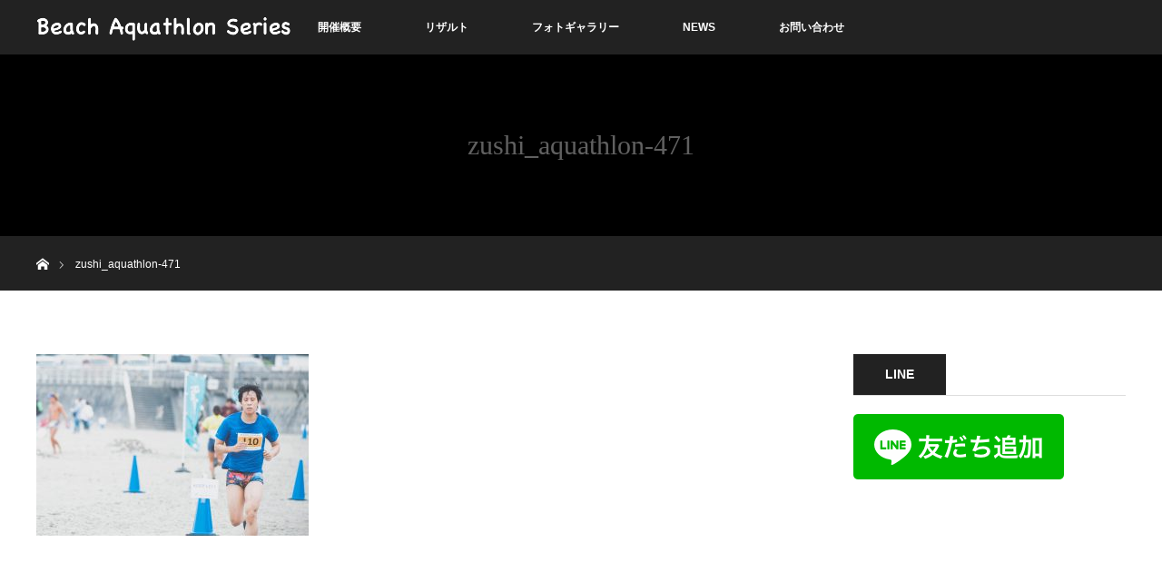

--- FILE ---
content_type: text/html; charset=UTF-8
request_url: https://beach-aquathlon.jp/photogallery/2021-zushi/zushi_aquathlon-471/
body_size: 5734
content:
<!DOCTYPE html>
<html class="pc" lang="ja"
	prefix="og: https://ogp.me/ns#" >
<head prefix="og: http://ogp.me/ns# fb: http://ogp.me/ns/fb#">
<meta charset="UTF-8">
<!--[if IE]><meta http-equiv="X-UA-Compatible" content="IE=edge"><![endif]-->
<meta name="viewport" content="width=device-width">
<title>zushi_aquathlon-471 | 逗子ビーチアクアスロン</title>
<meta name="description" content="...">
<meta property="og:type" content="article" />
<meta property="og:url" content="https://beach-aquathlon.jp/photogallery/2021-zushi/zushi_aquathlon-471/">
<meta property="og:title" content="zushi_aquathlon-471" />
<meta property="og:description" content="..." />
<meta property="og:site_name" content="逗子ビーチアクアスロン" />
<meta property="og:image" content='https://beach-aquathlon.jp/wp-content/uploads/2024/06/2024_beachaquathlon_top.jpg'>
<meta property="og:image:secure_url" content="https://beach-aquathlon.jp/wp-content/uploads/2024/06/2024_beachaquathlon_top.jpg" />
<meta property="og:image:width" content="1920" />
<meta property="og:image:height" content="1080" />
<link rel="pingback" href="https://beach-aquathlon.jp/xmlrpc.php">
<meta name='robots' content='max-image-preview:large' />
<link rel='dns-prefetch' href='//webfonts.sakura.ne.jp' />
<link rel='dns-prefetch' href='//s.w.org' />
<link rel="alternate" type="application/rss+xml" title="逗子ビーチアクアスロン &raquo; フィード" href="https://beach-aquathlon.jp/feed/" />
<link rel="alternate" type="application/rss+xml" title="逗子ビーチアクアスロン &raquo; コメントフィード" href="https://beach-aquathlon.jp/comments/feed/" />
<link rel="alternate" type="application/rss+xml" title="逗子ビーチアクアスロン &raquo; zushi_aquathlon-471 のコメントのフィード" href="https://beach-aquathlon.jp/photogallery/2021-zushi/zushi_aquathlon-471/feed/" />
<link rel='stylesheet' id='style-css'  href='https://beach-aquathlon.jp/wp-content/themes/orion_tcd037/style.css?ver=3.2.4' type='text/css' media='all' />
<link rel='stylesheet' id='wp-block-library-css'  href='https://beach-aquathlon.jp/wp-includes/css/dist/block-library/style.min.css?ver=5.7.14' type='text/css' media='all' />
<link rel='stylesheet' id='contact-form-7-css'  href='https://beach-aquathlon.jp/wp-content/plugins/contact-form-7/includes/css/styles.css?ver=5.2' type='text/css' media='all' />
<link rel='stylesheet' id='ewd-ufaq-style-css'  href='https://beach-aquathlon.jp/wp-content/plugins/ultimate-faqs/css/ewd-ufaq-styles.css?ver=5.7.14' type='text/css' media='all' />
<link rel='stylesheet' id='ewd-ufaq-rrssb-css'  href='https://beach-aquathlon.jp/wp-content/plugins/ultimate-faqs/css/rrssb-min.css?ver=5.7.14' type='text/css' media='all' />
<script type='text/javascript' src='https://beach-aquathlon.jp/wp-includes/js/jquery/jquery.min.js?ver=3.5.1' id='jquery-core-js'></script>
<script type='text/javascript' src='https://beach-aquathlon.jp/wp-includes/js/jquery/jquery-migrate.min.js?ver=3.3.2' id='jquery-migrate-js'></script>
<script type='text/javascript' src='//webfonts.sakura.ne.jp/js/sakura.js?ver=2.0.1' id='typesquare_std-js'></script>
<link rel="https://api.w.org/" href="https://beach-aquathlon.jp/wp-json/" /><link rel="alternate" type="application/json" href="https://beach-aquathlon.jp/wp-json/wp/v2/media/1388" /><link rel='shortlink' href='https://beach-aquathlon.jp/?p=1388' />
<link rel="alternate" type="application/json+oembed" href="https://beach-aquathlon.jp/wp-json/oembed/1.0/embed?url=https%3A%2F%2Fbeach-aquathlon.jp%2Fphotogallery%2F2021-zushi%2Fzushi_aquathlon-471%2F" />
<link rel="alternate" type="text/xml+oembed" href="https://beach-aquathlon.jp/wp-json/oembed/1.0/embed?url=https%3A%2F%2Fbeach-aquathlon.jp%2Fphotogallery%2F2021-zushi%2Fzushi_aquathlon-471%2F&#038;format=xml" />
    <script type="text/javascript">
        var ajaxurl = 'https://beach-aquathlon.jp/wp-admin/admin-ajax.php';
    </script>

<script src="https://beach-aquathlon.jp/wp-content/themes/orion_tcd037/js/jquery.easing.1.3.js?ver=3.2.4"></script>
<script src="https://beach-aquathlon.jp/wp-content/themes/orion_tcd037/js/jscript.js?ver=3.2.4"></script>


<link rel="stylesheet" media="screen and (max-width:970px)" href="https://beach-aquathlon.jp/wp-content/themes/orion_tcd037/footer-bar/footer-bar.css?ver=3.2.4">
<script src="https://beach-aquathlon.jp/wp-content/themes/orion_tcd037/js/comment.js?ver=3.2.4"></script>

<link rel="stylesheet" media="screen and (max-width:970px)" href="https://beach-aquathlon.jp/wp-content/themes/orion_tcd037/responsive.css?ver=3.2.4">

<style type="text/css">
body, input, textarea { font-family: Verdana, "ヒラギノ角ゴ ProN W3", "Hiragino Kaku Gothic ProN", "メイリオ", Meiryo, sans-serif; }
.rich_font { font-family: "Times New Roman" , "游明朝" , "Yu Mincho" , "游明朝体" , "YuMincho" , "ヒラギノ明朝 Pro W3" , "Hiragino Mincho Pro" , "HiraMinProN-W3" , "HGS明朝E" , "ＭＳ Ｐ明朝" , "MS PMincho" , serif; font-weight:400; }

body { font-size:15px; }

.pc #header .logo { font-size:21px; }
.mobile #header .logo { font-size:18px; }
#header_logo_index .logo { font-size:30px; }
#footer_logo .logo { font-size:40px; }
#header_logo_index .desc { font-size:15px; }
#footer_logo .desc { font-size:12px; }
.pc #index_content1 .index_content_header .headline { font-size:40px; }
.pc #index_content1 .index_content_header .desc { font-size:15px; }
.pc #index_content2 .index_content_header .headline { font-size:40px; }
.pc #index_content2 .index_content_header .desc { font-size:15px; }
.pc #index_dis .index_content_header .headline { font-size:40px; }
.pc #index_dis .index_content_header .desc { font-size:15px; }

.pc #index_dis .index_content_header3 .headline { font-size:40px; }
.pc #index_dis .index_content_header3 .desc { font-size:15px; }


.pc #header, #bread_crumb, .pc #global_menu ul ul a, #index_dis_slider .link, #previous_next_post .label, #related_post .headline span, #comment_headline span, .side_headline span, .widget_search #search-btn input, .widget_search #searchsubmit, .side_widget.google_search #searchsubmit, .page_navi span.current, .mobile #global_menu li a, a.menu_button:hover, a.menu_button.active
 { background-color:#222222; }

.footer_menu li.no_link a { color:#222222; }

.post_content a{ color:#29ABE2; }
a:hover, #comment_header ul li a:hover, .pc #global_menu > ul > li.active > a, .pc #global_menu li.current-menu-item > a, .pc #global_menu > ul > li > a:hover, #header_logo .logo a:hover, #bread_crumb li.home a:hover:before, #bread_crumb li a:hover
 { color:#29ABE2; }

#global_menu ul ul a:hover, #return_top a:hover, .next_page_link a:hover, .page_navi a:hover, .collapse_category_list li a:hover .count, .index_box_list .link:hover, .index_content_header2 .link a:hover, #index_blog_list li .category a:hover, .slick-arrow:hover, #index_dis_slider .link:hover, #header_logo_index .link:hover,
 #previous_next_page a:hover, .page_navi p.back a:hover, #post_meta_top .category a:hover, .collapse_category_list li a:hover .count, .mobile #global_menu li a:hover,
   #wp-calendar td a:hover, #wp-calendar #prev a:hover, #wp-calendar #next a:hover, .widget_search #search-btn input:hover, .widget_search #searchsubmit:hover, .side_widget.google_search #searchsubmit:hover,
    #submit_comment:hover, #comment_header ul li a:hover, #comment_header ul li.comment_switch_active a, #comment_header #comment_closed p, #post_pagination a:hover, #post_pagination p, a.menu_button:hover, .mobile .footer_menu a:hover, .mobile #footer_menu_bottom li a:hover, .post_content .bt_orion:hover
     { background-color:#29ABE2; }

#comment_textarea textarea:focus, #guest_info input:focus, #comment_header ul li a:hover, #comment_header ul li.comment_switch_active a, #comment_header #comment_closed p
 { border-color:#29ABE2; }

#comment_header ul li.comment_switch_active a:after, #comment_header #comment_closed p:after
 { border-color:#29ABE2 transparent transparent transparent; }

.collapse_category_list li a:before
 { border-color: transparent transparent transparent #29ABE2; }






</style>


<script type="text/javascript">
jQuery(document).ready(function($) {

  $("a").bind("focus",function(){if(this.blur)this.blur();});
  $("a.target_blank").attr("target","_blank");

  $('#return_top a, #header_logo_index a').click(function() {
    var myHref= $(this).attr("href");
          var myPos = $(myHref).offset().top;
        $("html,body").animate({scrollTop : myPos}, 1000, 'easeOutExpo');
    return false;
  });

  $(window).load(function() {
   $('#header_image .title').delay(1000).fadeIn(3000);
  });


});
</script>

<style type="text/css"></style><noscript><style>.lazyload[data-src]{display:none !important;}</style></noscript><style>.lazyload{background-image:none !important;}.lazyload:before{background-image:none !important;}</style>			<script type="text/javascript" >
				window.ga=window.ga||function(){(ga.q=ga.q||[]).push(arguments)};ga.l=+new Date;
				ga('create', 'UA-66124931-3', 'auto');
				// Plugins
				
				ga('send', 'pageview');
			</script>
			<script async src="https://www.google-analytics.com/analytics.js"></script>
			<link rel="icon" href="https://beach-aquathlon.jp/wp-content/uploads/2021/05/cropped-beach-aquathlon-series_logo-09-32x32.png" sizes="32x32" />
<link rel="icon" href="https://beach-aquathlon.jp/wp-content/uploads/2021/05/cropped-beach-aquathlon-series_logo-09-192x192.png" sizes="192x192" />
<link rel="apple-touch-icon" href="https://beach-aquathlon.jp/wp-content/uploads/2021/05/cropped-beach-aquathlon-series_logo-09-180x180.png" />
<meta name="msapplication-TileImage" content="https://beach-aquathlon.jp/wp-content/uploads/2021/05/cropped-beach-aquathlon-series_logo-09-270x270.png" />
<!-- Facebook Pixel Code -->
<script>
  !function(f,b,e,v,n,t,s)
  {if(f.fbq)return;n=f.fbq=function(){n.callMethod?
  n.callMethod.apply(n,arguments):n.queue.push(arguments)};
  if(!f._fbq)f._fbq=n;n.push=n;n.loaded=!0;n.version='2.0';
  n.queue=[];t=b.createElement(e);t.async=!0;
  t.src=v;s=b.getElementsByTagName(e)[0];
  s.parentNode.insertBefore(t,s)}(window, document,'script',
  'https://connect.facebook.net/en_US/fbevents.js');
  fbq('init', '952620005247180');
  fbq('track', 'PageView');
</script>
<noscript><img height="1" width="1" style="display:none"
  src="https://www.facebook.com/tr?id=952620005247180&ev=PageView&noscript=1"
/></noscript>
<!-- End Facebook Pixel Code -->
<!-- Facebook Pixel Code -->
<script>
!function(f,b,e,v,n,t,s)
{if(f.fbq)return;n=f.fbq=function(){n.callMethod?
n.callMethod.apply(n,arguments):n.queue.push(arguments)};
if(!f._fbq)f._fbq=n;n.push=n;n.loaded=!0;n.version='2.0';
n.queue=[];t=b.createElement(e);t.async=!0;
t.src=v;s=b.getElementsByTagName(e)[0];
s.parentNode.insertBefore(t,s)}(window, document,'script',
'https://connect.facebook.net/en_US/fbevents.js');
fbq('init', '2990175791109338');
fbq('track', 'PageView');
</script>
<noscript><img height="1" width="1" style="display:none"
src="https://www.facebook.com/tr?id=2990175791109338&ev=PageView&noscript=1"
/></noscript>
<!-- End Facebook Pixel Code -->
</head>
<body id="body" class="attachment attachment-template-default attachmentid-1388 attachment-jpeg">
<script data-cfasync="false">var ewww_webp_supported=false;</script>


 <div id="top">

  <div id="header">
   <div id="header_inner">
    <div id="header_logo">
     <div id="logo_image">
 <h1 class="logo">
  <a href="https://beach-aquathlon.jp/" title="逗子ビーチアクアスロン" data-label="逗子ビーチアクアスロン"><img src="https://beach-aquathlon.jp/wp-content/uploads/2021/05/ビーチアクアスロンシリーズロゴ_300_50_negate.png?1768767896" alt="逗子ビーチアクアスロン" title="逗子ビーチアクアスロン" /></a>
 </h1>
</div>
    </div>
        <a href="#" class="menu_button"><span>menu</span></a>
    <div id="global_menu">
     <ul id="menu-menu" class="menu"><li id="menu-item-2328" class="menu-item menu-item-type-post_type menu-item-object-page menu-item-2328"><a href="https://beach-aquathlon.jp/overview-zushi/">開催概要</a></li>
<li id="menu-item-424" class="menu-item menu-item-type-post_type menu-item-object-page menu-item-has-children menu-item-424"><a href="https://beach-aquathlon.jp/result/">リザルト</a>
<ul class="sub-menu">
	<li id="menu-item-2338" class="menu-item menu-item-type-post_type menu-item-object-page menu-item-2338"><a href="https://beach-aquathlon.jp/result/2024-zushi/">第5回 逗子ビーチアクアスロン</a></li>
	<li id="menu-item-2115" class="menu-item menu-item-type-post_type menu-item-object-page menu-item-2115"><a href="https://beach-aquathlon.jp/result/2023-zushi/">第4回 逗子ビーチアクアスロン</a></li>
	<li id="menu-item-1791" class="menu-item menu-item-type-post_type menu-item-object-page menu-item-1791"><a href="https://beach-aquathlon.jp/result/2022-zushi/">第3回 逗子ビーチアクアスロン</a></li>
	<li id="menu-item-1643" class="menu-item menu-item-type-post_type menu-item-object-page menu-item-1643"><a href="https://beach-aquathlon.jp/result/2022-yokosuka/">第2回 横須賀・和田長浜ビーチアクアスロン</a></li>
	<li id="menu-item-570" class="menu-item menu-item-type-post_type menu-item-object-page menu-item-570"><a href="https://beach-aquathlon.jp/result/2021-zushi/">第2回 逗子ビーチアクアスロン</a></li>
	<li id="menu-item-425" class="menu-item menu-item-type-post_type menu-item-object-page menu-item-425"><a href="https://beach-aquathlon.jp/result/2020-zushi/">第1回 逗子ビーチアクアスロン</a></li>
</ul>
</li>
<li id="menu-item-432" class="menu-item menu-item-type-post_type menu-item-object-page menu-item-has-children menu-item-432"><a href="https://beach-aquathlon.jp/photogallery/">フォトギャラリー</a>
<ul class="sub-menu">
	<li id="menu-item-2331" class="menu-item menu-item-type-post_type menu-item-object-page menu-item-2331"><a href="https://beach-aquathlon.jp/photogallery/2024-zushi/">第5回 逗子ビーチアクアスロン</a></li>
	<li id="menu-item-2177" class="menu-item menu-item-type-post_type menu-item-object-page menu-item-2177"><a href="https://beach-aquathlon.jp/photogallery/2023-zushi/">第4回 逗子ビーチアクアスロン</a></li>
	<li id="menu-item-2034" class="menu-item menu-item-type-post_type menu-item-object-page menu-item-2034"><a href="https://beach-aquathlon.jp/photogallery/2022-zushi/">第3回 逗子ビーチアクアスロン</a></li>
	<li id="menu-item-1777" class="menu-item menu-item-type-post_type menu-item-object-page menu-item-1777"><a href="https://beach-aquathlon.jp/photogallery/2022-yokosuka/">第2回 横須賀・和田長浜ビーチアクアスロン</a></li>
	<li id="menu-item-1551" class="menu-item menu-item-type-post_type menu-item-object-page menu-item-1551"><a href="https://beach-aquathlon.jp/photogallery/2021-zushi/">第2回 逗子ビーチアクアスロン</a></li>
	<li id="menu-item-433" class="menu-item menu-item-type-post_type menu-item-object-page menu-item-433"><a href="https://beach-aquathlon.jp/photogallery/2020-zushi/">第1回 逗子ビーチアクアスロン</a></li>
</ul>
</li>
<li id="menu-item-2090" class="menu-item menu-item-type-custom menu-item-object-custom menu-item-2090"><a href="https://beach-aquathlon.jp/news/">NEWS</a></li>
<li id="menu-item-36" class="menu-item menu-item-type-post_type menu-item-object-page menu-item-36"><a href="https://beach-aquathlon.jp/contact/">お問い合わせ</a></li>
</ul>    </div>
       </div><!-- END #header_inner -->
  </div><!-- END #header -->

  
 </div><!-- END #top -->

 <div id="main_contents" class="clearfix">

<div id="header_image" class="no_image">
 <div class="caption">
  <p class="title rich_font">zushi_aquathlon-471</p>
 </div>
</div>

<div id="bread_crumb">

<ul class="clearfix" itemscope itemtype="http://schema.org/BreadcrumbList">
 <li itemprop="itemListElement" itemscope itemtype="http://schema.org/ListItem" class="home"><a itemprop="item" href="https://beach-aquathlon.jp/"><span itemprop="name">ホーム</span></a><meta itemprop="position" content="1" /></li>

 <li itemprop="itemListElement" itemscope itemtype="http://schema.org/ListItem" class="last"><span itemprop="name">zushi_aquathlon-471</span><meta itemprop="position" content="2" /></li>

</ul>
</div>


<div id="main_col" class="clearfix">

  <div id="left_col">
 
 
 <div id="article">

  <div class="post_content clearfix">
   <p class="attachment"><a href='https://beach-aquathlon.jp/wp-content/uploads/2021/10/zushi_aquathlon-471.jpg'><img width="300" height="200" src="[data-uri]" class="attachment-medium size-medium lazyload" alt=""   data-src="https://beach-aquathlon.jp/wp-content/uploads/2021/10/zushi_aquathlon-471-300x200.jpg" loading="lazy" data-srcset="https://beach-aquathlon.jp/wp-content/uploads/2021/10/zushi_aquathlon-471-300x200.jpg 300w, https://beach-aquathlon.jp/wp-content/uploads/2021/10/zushi_aquathlon-471-1024x683.jpg 1024w, https://beach-aquathlon.jp/wp-content/uploads/2021/10/zushi_aquathlon-471-768x512.jpg 768w, https://beach-aquathlon.jp/wp-content/uploads/2021/10/zushi_aquathlon-471.jpg 1062w" data-sizes="auto" /><noscript><img width="300" height="200" src="https://beach-aquathlon.jp/wp-content/uploads/2021/10/zushi_aquathlon-471-300x200.jpg" class="attachment-medium size-medium" alt="" srcset="https://beach-aquathlon.jp/wp-content/uploads/2021/10/zushi_aquathlon-471-300x200.jpg 300w, https://beach-aquathlon.jp/wp-content/uploads/2021/10/zushi_aquathlon-471-1024x683.jpg 1024w, https://beach-aquathlon.jp/wp-content/uploads/2021/10/zushi_aquathlon-471-768x512.jpg 768w, https://beach-aquathlon.jp/wp-content/uploads/2021/10/zushi_aquathlon-471.jpg 1062w" sizes="(max-width: 300px) 100vw, 300px" data-eio="l" /></noscript></a></p>
     </div>

 </div><!-- END #article -->

 
  </div><!-- END #left_col -->
 
  <div id="side_col">
  <div class="widget_text side_widget clearfix widget_custom_html" id="custom_html-20">
<h3 class="side_headline"><span>LINE</span></h3><div class="textwidget custom-html-widget"><a href="https://lin.ee/srQkqF1"><img src="[data-uri]" alt="友だち追加" height="36" border="0" data-src="https://scdn.line-apps.com/n/line_add_friends/btn/ja.png" class="lazyload"><noscript><img src="https://scdn.line-apps.com/n/line_add_friends/btn/ja.png" alt="友だち追加" height="36" border="0" data-eio="l"></noscript></a></div></div>
<div class="widget_text side_widget clearfix widget_custom_html" id="custom_html-10">
<div class="textwidget custom-html-widget"><div class="fb-page" data-href="https://www.facebook.com/beachaquathlon/" data-tabs="timeline" data-width="" data-height="" data-small-header="false" data-adapt-container-width="true" data-hide-cover="false" data-show-facepile="true"><blockquote cite="https://www.facebook.com/beachaquathlon/" class="fb-xfbml-parse-ignore"><a href="https://www.facebook.com/beachaquathlon/">逗子ビーチアクアスロン</a></blockquote></div>

<div id="fb-root"></div>
<script async defer crossorigin="anonymous" src="https://connect.facebook.net/ja_JP/sdk.js#xfbml=1&version=v7.0&appId=2666153287039315&autoLogAppEvents=1" nonce="qmDXvplp"></script></div></div>
 </div>
 
</div><!-- END #main_col -->



 </div><!-- END #main_contents -->

<div id="footer_wrapper">
 <div id="footer_top">
  <div id="footer_top_inner">

   <!-- footer logo -->
      <div id="footer_logo">
    <div class="logo_area">
 <p class="logo"><a href="https://beach-aquathlon.jp/" title="逗子ビーチアクアスロン"><img src="[data-uri]" alt="逗子ビーチアクアスロン" title="逗子ビーチアクアスロン" data-src="https://beach-aquathlon.jp/wp-content/uploads/2021/05/beach-aquathlon-series-logo.png?1768767896" loading="lazy" class="lazyload" /><noscript><img src="https://beach-aquathlon.jp/wp-content/uploads/2021/05/beach-aquathlon-series-logo.png?1768767896" alt="逗子ビーチアクアスロン" title="逗子ビーチアクアスロン" data-eio="l" /></noscript></a></p>
</div>
   </div>
   
   <!-- footer menu -->
   
  </div><!-- END #footer_top_inner -->
 </div><!-- END #footer_top -->

 <div id="footer_bottom">
  <div id="footer_bottom_inner" class="clearfix">

   <!-- footer logo -->
   
   <!-- social button -->
      <ul class="clearfix" id="footer_social_link">
            <li class="facebook"><a class="target_blank" href="https://www.facebook.com/beachaquathlon/">Facebook</a></li>
            <li class="insta"><a class="target_blank" href="https://www.instagram.com/zushi.beach.aquathlon/">Instagram</a></li>
                       </ul>
   
   <!-- footer bottom menu -->
      <div id="footer_menu_bottom" class="clearfix">
    <ul id="menu-ft_menu" class="menu"><li id="menu-item-2327" class="menu-item menu-item-type-post_type menu-item-object-page menu-item-2327"><a href="https://beach-aquathlon.jp/overview-zushi/">開催概要</a></li>
<li id="menu-item-2091" class="menu-item menu-item-type-custom menu-item-object-custom menu-item-2091"><a href="https://beach-aquathlon.jp/news/">NEWS</a></li>
<li id="menu-item-2045" class="menu-item menu-item-type-post_type menu-item-object-page menu-item-2045"><a href="https://beach-aquathlon.jp/result/">リザルト</a></li>
<li id="menu-item-2044" class="menu-item menu-item-type-post_type menu-item-object-page menu-item-2044"><a href="https://beach-aquathlon.jp/photogallery/">フォトギャラリー</a></li>
<li id="menu-item-2043" class="menu-item menu-item-type-post_type menu-item-object-page menu-item-2043"><a href="https://beach-aquathlon.jp/application-terms/">イベント申込規約</a></li>
<li id="menu-item-2046" class="menu-item menu-item-type-post_type menu-item-object-page menu-item-2046"><a href="https://beach-aquathlon.jp/contact/">お問い合わせ</a></li>
</ul>   </div>
   
  </div><!-- END #footer_bottom_inner -->
 </div><!-- END #footer_bottom -->

 <p id="copyright">Copyright &copy;&nbsp; <a href="https://beach-aquathlon.jp/">逗子ビーチアクアスロン</a></p>

</div><!-- /footer_wrapper -->


 <div id="return_top">
    <a href="#body"><span>PAGE TOP</span></a>
   </div>


 
 
<script type='text/javascript' src='https://beach-aquathlon.jp/wp-includes/js/comment-reply.min.js?ver=5.7.14' id='comment-reply-js'></script>
<script type='text/javascript' id='eio-lazy-load-js-before'>
var eio_lazy_vars = {"exactdn_domain":"","skip_autoscale":0,"threshold":0};
</script>
<script type='text/javascript' src='https://beach-aquathlon.jp/wp-content/plugins/ewww-image-optimizer/includes/lazysizes.min.js?ver=630' id='eio-lazy-load-js'></script>
<script type='text/javascript' id='contact-form-7-js-extra'>
/* <![CDATA[ */
var wpcf7 = {"apiSettings":{"root":"https:\/\/beach-aquathlon.jp\/wp-json\/contact-form-7\/v1","namespace":"contact-form-7\/v1"}};
/* ]]> */
</script>
<script type='text/javascript' src='https://beach-aquathlon.jp/wp-content/plugins/contact-form-7/includes/js/scripts.js?ver=5.2' id='contact-form-7-js'></script>
<script type='text/javascript' src='https://beach-aquathlon.jp/wp-includes/js/wp-embed.min.js?ver=5.7.14' id='wp-embed-js'></script>
</body>
</html>